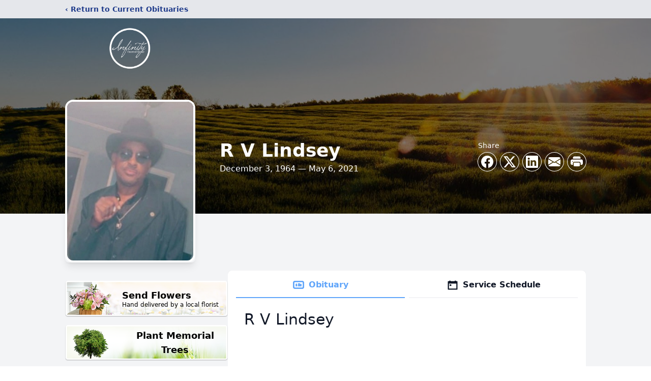

--- FILE ---
content_type: text/html; charset=utf-8
request_url: https://www.google.com/recaptcha/enterprise/anchor?ar=1&k=6LeUflogAAAAAJWnT7_bkHXYT6ZCkWe8CR00wfXd&co=aHR0cHM6Ly93d3cuaW5maW5pdHlmdW5lcmFsaG9tZXMuY29tOjQ0Mw..&hl=en&type=image&v=PoyoqOPhxBO7pBk68S4YbpHZ&theme=light&size=invisible&badge=bottomright&anchor-ms=20000&execute-ms=30000&cb=7cjiyl1pbwqq
body_size: 48673
content:
<!DOCTYPE HTML><html dir="ltr" lang="en"><head><meta http-equiv="Content-Type" content="text/html; charset=UTF-8">
<meta http-equiv="X-UA-Compatible" content="IE=edge">
<title>reCAPTCHA</title>
<style type="text/css">
/* cyrillic-ext */
@font-face {
  font-family: 'Roboto';
  font-style: normal;
  font-weight: 400;
  font-stretch: 100%;
  src: url(//fonts.gstatic.com/s/roboto/v48/KFO7CnqEu92Fr1ME7kSn66aGLdTylUAMa3GUBHMdazTgWw.woff2) format('woff2');
  unicode-range: U+0460-052F, U+1C80-1C8A, U+20B4, U+2DE0-2DFF, U+A640-A69F, U+FE2E-FE2F;
}
/* cyrillic */
@font-face {
  font-family: 'Roboto';
  font-style: normal;
  font-weight: 400;
  font-stretch: 100%;
  src: url(//fonts.gstatic.com/s/roboto/v48/KFO7CnqEu92Fr1ME7kSn66aGLdTylUAMa3iUBHMdazTgWw.woff2) format('woff2');
  unicode-range: U+0301, U+0400-045F, U+0490-0491, U+04B0-04B1, U+2116;
}
/* greek-ext */
@font-face {
  font-family: 'Roboto';
  font-style: normal;
  font-weight: 400;
  font-stretch: 100%;
  src: url(//fonts.gstatic.com/s/roboto/v48/KFO7CnqEu92Fr1ME7kSn66aGLdTylUAMa3CUBHMdazTgWw.woff2) format('woff2');
  unicode-range: U+1F00-1FFF;
}
/* greek */
@font-face {
  font-family: 'Roboto';
  font-style: normal;
  font-weight: 400;
  font-stretch: 100%;
  src: url(//fonts.gstatic.com/s/roboto/v48/KFO7CnqEu92Fr1ME7kSn66aGLdTylUAMa3-UBHMdazTgWw.woff2) format('woff2');
  unicode-range: U+0370-0377, U+037A-037F, U+0384-038A, U+038C, U+038E-03A1, U+03A3-03FF;
}
/* math */
@font-face {
  font-family: 'Roboto';
  font-style: normal;
  font-weight: 400;
  font-stretch: 100%;
  src: url(//fonts.gstatic.com/s/roboto/v48/KFO7CnqEu92Fr1ME7kSn66aGLdTylUAMawCUBHMdazTgWw.woff2) format('woff2');
  unicode-range: U+0302-0303, U+0305, U+0307-0308, U+0310, U+0312, U+0315, U+031A, U+0326-0327, U+032C, U+032F-0330, U+0332-0333, U+0338, U+033A, U+0346, U+034D, U+0391-03A1, U+03A3-03A9, U+03B1-03C9, U+03D1, U+03D5-03D6, U+03F0-03F1, U+03F4-03F5, U+2016-2017, U+2034-2038, U+203C, U+2040, U+2043, U+2047, U+2050, U+2057, U+205F, U+2070-2071, U+2074-208E, U+2090-209C, U+20D0-20DC, U+20E1, U+20E5-20EF, U+2100-2112, U+2114-2115, U+2117-2121, U+2123-214F, U+2190, U+2192, U+2194-21AE, U+21B0-21E5, U+21F1-21F2, U+21F4-2211, U+2213-2214, U+2216-22FF, U+2308-230B, U+2310, U+2319, U+231C-2321, U+2336-237A, U+237C, U+2395, U+239B-23B7, U+23D0, U+23DC-23E1, U+2474-2475, U+25AF, U+25B3, U+25B7, U+25BD, U+25C1, U+25CA, U+25CC, U+25FB, U+266D-266F, U+27C0-27FF, U+2900-2AFF, U+2B0E-2B11, U+2B30-2B4C, U+2BFE, U+3030, U+FF5B, U+FF5D, U+1D400-1D7FF, U+1EE00-1EEFF;
}
/* symbols */
@font-face {
  font-family: 'Roboto';
  font-style: normal;
  font-weight: 400;
  font-stretch: 100%;
  src: url(//fonts.gstatic.com/s/roboto/v48/KFO7CnqEu92Fr1ME7kSn66aGLdTylUAMaxKUBHMdazTgWw.woff2) format('woff2');
  unicode-range: U+0001-000C, U+000E-001F, U+007F-009F, U+20DD-20E0, U+20E2-20E4, U+2150-218F, U+2190, U+2192, U+2194-2199, U+21AF, U+21E6-21F0, U+21F3, U+2218-2219, U+2299, U+22C4-22C6, U+2300-243F, U+2440-244A, U+2460-24FF, U+25A0-27BF, U+2800-28FF, U+2921-2922, U+2981, U+29BF, U+29EB, U+2B00-2BFF, U+4DC0-4DFF, U+FFF9-FFFB, U+10140-1018E, U+10190-1019C, U+101A0, U+101D0-101FD, U+102E0-102FB, U+10E60-10E7E, U+1D2C0-1D2D3, U+1D2E0-1D37F, U+1F000-1F0FF, U+1F100-1F1AD, U+1F1E6-1F1FF, U+1F30D-1F30F, U+1F315, U+1F31C, U+1F31E, U+1F320-1F32C, U+1F336, U+1F378, U+1F37D, U+1F382, U+1F393-1F39F, U+1F3A7-1F3A8, U+1F3AC-1F3AF, U+1F3C2, U+1F3C4-1F3C6, U+1F3CA-1F3CE, U+1F3D4-1F3E0, U+1F3ED, U+1F3F1-1F3F3, U+1F3F5-1F3F7, U+1F408, U+1F415, U+1F41F, U+1F426, U+1F43F, U+1F441-1F442, U+1F444, U+1F446-1F449, U+1F44C-1F44E, U+1F453, U+1F46A, U+1F47D, U+1F4A3, U+1F4B0, U+1F4B3, U+1F4B9, U+1F4BB, U+1F4BF, U+1F4C8-1F4CB, U+1F4D6, U+1F4DA, U+1F4DF, U+1F4E3-1F4E6, U+1F4EA-1F4ED, U+1F4F7, U+1F4F9-1F4FB, U+1F4FD-1F4FE, U+1F503, U+1F507-1F50B, U+1F50D, U+1F512-1F513, U+1F53E-1F54A, U+1F54F-1F5FA, U+1F610, U+1F650-1F67F, U+1F687, U+1F68D, U+1F691, U+1F694, U+1F698, U+1F6AD, U+1F6B2, U+1F6B9-1F6BA, U+1F6BC, U+1F6C6-1F6CF, U+1F6D3-1F6D7, U+1F6E0-1F6EA, U+1F6F0-1F6F3, U+1F6F7-1F6FC, U+1F700-1F7FF, U+1F800-1F80B, U+1F810-1F847, U+1F850-1F859, U+1F860-1F887, U+1F890-1F8AD, U+1F8B0-1F8BB, U+1F8C0-1F8C1, U+1F900-1F90B, U+1F93B, U+1F946, U+1F984, U+1F996, U+1F9E9, U+1FA00-1FA6F, U+1FA70-1FA7C, U+1FA80-1FA89, U+1FA8F-1FAC6, U+1FACE-1FADC, U+1FADF-1FAE9, U+1FAF0-1FAF8, U+1FB00-1FBFF;
}
/* vietnamese */
@font-face {
  font-family: 'Roboto';
  font-style: normal;
  font-weight: 400;
  font-stretch: 100%;
  src: url(//fonts.gstatic.com/s/roboto/v48/KFO7CnqEu92Fr1ME7kSn66aGLdTylUAMa3OUBHMdazTgWw.woff2) format('woff2');
  unicode-range: U+0102-0103, U+0110-0111, U+0128-0129, U+0168-0169, U+01A0-01A1, U+01AF-01B0, U+0300-0301, U+0303-0304, U+0308-0309, U+0323, U+0329, U+1EA0-1EF9, U+20AB;
}
/* latin-ext */
@font-face {
  font-family: 'Roboto';
  font-style: normal;
  font-weight: 400;
  font-stretch: 100%;
  src: url(//fonts.gstatic.com/s/roboto/v48/KFO7CnqEu92Fr1ME7kSn66aGLdTylUAMa3KUBHMdazTgWw.woff2) format('woff2');
  unicode-range: U+0100-02BA, U+02BD-02C5, U+02C7-02CC, U+02CE-02D7, U+02DD-02FF, U+0304, U+0308, U+0329, U+1D00-1DBF, U+1E00-1E9F, U+1EF2-1EFF, U+2020, U+20A0-20AB, U+20AD-20C0, U+2113, U+2C60-2C7F, U+A720-A7FF;
}
/* latin */
@font-face {
  font-family: 'Roboto';
  font-style: normal;
  font-weight: 400;
  font-stretch: 100%;
  src: url(//fonts.gstatic.com/s/roboto/v48/KFO7CnqEu92Fr1ME7kSn66aGLdTylUAMa3yUBHMdazQ.woff2) format('woff2');
  unicode-range: U+0000-00FF, U+0131, U+0152-0153, U+02BB-02BC, U+02C6, U+02DA, U+02DC, U+0304, U+0308, U+0329, U+2000-206F, U+20AC, U+2122, U+2191, U+2193, U+2212, U+2215, U+FEFF, U+FFFD;
}
/* cyrillic-ext */
@font-face {
  font-family: 'Roboto';
  font-style: normal;
  font-weight: 500;
  font-stretch: 100%;
  src: url(//fonts.gstatic.com/s/roboto/v48/KFO7CnqEu92Fr1ME7kSn66aGLdTylUAMa3GUBHMdazTgWw.woff2) format('woff2');
  unicode-range: U+0460-052F, U+1C80-1C8A, U+20B4, U+2DE0-2DFF, U+A640-A69F, U+FE2E-FE2F;
}
/* cyrillic */
@font-face {
  font-family: 'Roboto';
  font-style: normal;
  font-weight: 500;
  font-stretch: 100%;
  src: url(//fonts.gstatic.com/s/roboto/v48/KFO7CnqEu92Fr1ME7kSn66aGLdTylUAMa3iUBHMdazTgWw.woff2) format('woff2');
  unicode-range: U+0301, U+0400-045F, U+0490-0491, U+04B0-04B1, U+2116;
}
/* greek-ext */
@font-face {
  font-family: 'Roboto';
  font-style: normal;
  font-weight: 500;
  font-stretch: 100%;
  src: url(//fonts.gstatic.com/s/roboto/v48/KFO7CnqEu92Fr1ME7kSn66aGLdTylUAMa3CUBHMdazTgWw.woff2) format('woff2');
  unicode-range: U+1F00-1FFF;
}
/* greek */
@font-face {
  font-family: 'Roboto';
  font-style: normal;
  font-weight: 500;
  font-stretch: 100%;
  src: url(//fonts.gstatic.com/s/roboto/v48/KFO7CnqEu92Fr1ME7kSn66aGLdTylUAMa3-UBHMdazTgWw.woff2) format('woff2');
  unicode-range: U+0370-0377, U+037A-037F, U+0384-038A, U+038C, U+038E-03A1, U+03A3-03FF;
}
/* math */
@font-face {
  font-family: 'Roboto';
  font-style: normal;
  font-weight: 500;
  font-stretch: 100%;
  src: url(//fonts.gstatic.com/s/roboto/v48/KFO7CnqEu92Fr1ME7kSn66aGLdTylUAMawCUBHMdazTgWw.woff2) format('woff2');
  unicode-range: U+0302-0303, U+0305, U+0307-0308, U+0310, U+0312, U+0315, U+031A, U+0326-0327, U+032C, U+032F-0330, U+0332-0333, U+0338, U+033A, U+0346, U+034D, U+0391-03A1, U+03A3-03A9, U+03B1-03C9, U+03D1, U+03D5-03D6, U+03F0-03F1, U+03F4-03F5, U+2016-2017, U+2034-2038, U+203C, U+2040, U+2043, U+2047, U+2050, U+2057, U+205F, U+2070-2071, U+2074-208E, U+2090-209C, U+20D0-20DC, U+20E1, U+20E5-20EF, U+2100-2112, U+2114-2115, U+2117-2121, U+2123-214F, U+2190, U+2192, U+2194-21AE, U+21B0-21E5, U+21F1-21F2, U+21F4-2211, U+2213-2214, U+2216-22FF, U+2308-230B, U+2310, U+2319, U+231C-2321, U+2336-237A, U+237C, U+2395, U+239B-23B7, U+23D0, U+23DC-23E1, U+2474-2475, U+25AF, U+25B3, U+25B7, U+25BD, U+25C1, U+25CA, U+25CC, U+25FB, U+266D-266F, U+27C0-27FF, U+2900-2AFF, U+2B0E-2B11, U+2B30-2B4C, U+2BFE, U+3030, U+FF5B, U+FF5D, U+1D400-1D7FF, U+1EE00-1EEFF;
}
/* symbols */
@font-face {
  font-family: 'Roboto';
  font-style: normal;
  font-weight: 500;
  font-stretch: 100%;
  src: url(//fonts.gstatic.com/s/roboto/v48/KFO7CnqEu92Fr1ME7kSn66aGLdTylUAMaxKUBHMdazTgWw.woff2) format('woff2');
  unicode-range: U+0001-000C, U+000E-001F, U+007F-009F, U+20DD-20E0, U+20E2-20E4, U+2150-218F, U+2190, U+2192, U+2194-2199, U+21AF, U+21E6-21F0, U+21F3, U+2218-2219, U+2299, U+22C4-22C6, U+2300-243F, U+2440-244A, U+2460-24FF, U+25A0-27BF, U+2800-28FF, U+2921-2922, U+2981, U+29BF, U+29EB, U+2B00-2BFF, U+4DC0-4DFF, U+FFF9-FFFB, U+10140-1018E, U+10190-1019C, U+101A0, U+101D0-101FD, U+102E0-102FB, U+10E60-10E7E, U+1D2C0-1D2D3, U+1D2E0-1D37F, U+1F000-1F0FF, U+1F100-1F1AD, U+1F1E6-1F1FF, U+1F30D-1F30F, U+1F315, U+1F31C, U+1F31E, U+1F320-1F32C, U+1F336, U+1F378, U+1F37D, U+1F382, U+1F393-1F39F, U+1F3A7-1F3A8, U+1F3AC-1F3AF, U+1F3C2, U+1F3C4-1F3C6, U+1F3CA-1F3CE, U+1F3D4-1F3E0, U+1F3ED, U+1F3F1-1F3F3, U+1F3F5-1F3F7, U+1F408, U+1F415, U+1F41F, U+1F426, U+1F43F, U+1F441-1F442, U+1F444, U+1F446-1F449, U+1F44C-1F44E, U+1F453, U+1F46A, U+1F47D, U+1F4A3, U+1F4B0, U+1F4B3, U+1F4B9, U+1F4BB, U+1F4BF, U+1F4C8-1F4CB, U+1F4D6, U+1F4DA, U+1F4DF, U+1F4E3-1F4E6, U+1F4EA-1F4ED, U+1F4F7, U+1F4F9-1F4FB, U+1F4FD-1F4FE, U+1F503, U+1F507-1F50B, U+1F50D, U+1F512-1F513, U+1F53E-1F54A, U+1F54F-1F5FA, U+1F610, U+1F650-1F67F, U+1F687, U+1F68D, U+1F691, U+1F694, U+1F698, U+1F6AD, U+1F6B2, U+1F6B9-1F6BA, U+1F6BC, U+1F6C6-1F6CF, U+1F6D3-1F6D7, U+1F6E0-1F6EA, U+1F6F0-1F6F3, U+1F6F7-1F6FC, U+1F700-1F7FF, U+1F800-1F80B, U+1F810-1F847, U+1F850-1F859, U+1F860-1F887, U+1F890-1F8AD, U+1F8B0-1F8BB, U+1F8C0-1F8C1, U+1F900-1F90B, U+1F93B, U+1F946, U+1F984, U+1F996, U+1F9E9, U+1FA00-1FA6F, U+1FA70-1FA7C, U+1FA80-1FA89, U+1FA8F-1FAC6, U+1FACE-1FADC, U+1FADF-1FAE9, U+1FAF0-1FAF8, U+1FB00-1FBFF;
}
/* vietnamese */
@font-face {
  font-family: 'Roboto';
  font-style: normal;
  font-weight: 500;
  font-stretch: 100%;
  src: url(//fonts.gstatic.com/s/roboto/v48/KFO7CnqEu92Fr1ME7kSn66aGLdTylUAMa3OUBHMdazTgWw.woff2) format('woff2');
  unicode-range: U+0102-0103, U+0110-0111, U+0128-0129, U+0168-0169, U+01A0-01A1, U+01AF-01B0, U+0300-0301, U+0303-0304, U+0308-0309, U+0323, U+0329, U+1EA0-1EF9, U+20AB;
}
/* latin-ext */
@font-face {
  font-family: 'Roboto';
  font-style: normal;
  font-weight: 500;
  font-stretch: 100%;
  src: url(//fonts.gstatic.com/s/roboto/v48/KFO7CnqEu92Fr1ME7kSn66aGLdTylUAMa3KUBHMdazTgWw.woff2) format('woff2');
  unicode-range: U+0100-02BA, U+02BD-02C5, U+02C7-02CC, U+02CE-02D7, U+02DD-02FF, U+0304, U+0308, U+0329, U+1D00-1DBF, U+1E00-1E9F, U+1EF2-1EFF, U+2020, U+20A0-20AB, U+20AD-20C0, U+2113, U+2C60-2C7F, U+A720-A7FF;
}
/* latin */
@font-face {
  font-family: 'Roboto';
  font-style: normal;
  font-weight: 500;
  font-stretch: 100%;
  src: url(//fonts.gstatic.com/s/roboto/v48/KFO7CnqEu92Fr1ME7kSn66aGLdTylUAMa3yUBHMdazQ.woff2) format('woff2');
  unicode-range: U+0000-00FF, U+0131, U+0152-0153, U+02BB-02BC, U+02C6, U+02DA, U+02DC, U+0304, U+0308, U+0329, U+2000-206F, U+20AC, U+2122, U+2191, U+2193, U+2212, U+2215, U+FEFF, U+FFFD;
}
/* cyrillic-ext */
@font-face {
  font-family: 'Roboto';
  font-style: normal;
  font-weight: 900;
  font-stretch: 100%;
  src: url(//fonts.gstatic.com/s/roboto/v48/KFO7CnqEu92Fr1ME7kSn66aGLdTylUAMa3GUBHMdazTgWw.woff2) format('woff2');
  unicode-range: U+0460-052F, U+1C80-1C8A, U+20B4, U+2DE0-2DFF, U+A640-A69F, U+FE2E-FE2F;
}
/* cyrillic */
@font-face {
  font-family: 'Roboto';
  font-style: normal;
  font-weight: 900;
  font-stretch: 100%;
  src: url(//fonts.gstatic.com/s/roboto/v48/KFO7CnqEu92Fr1ME7kSn66aGLdTylUAMa3iUBHMdazTgWw.woff2) format('woff2');
  unicode-range: U+0301, U+0400-045F, U+0490-0491, U+04B0-04B1, U+2116;
}
/* greek-ext */
@font-face {
  font-family: 'Roboto';
  font-style: normal;
  font-weight: 900;
  font-stretch: 100%;
  src: url(//fonts.gstatic.com/s/roboto/v48/KFO7CnqEu92Fr1ME7kSn66aGLdTylUAMa3CUBHMdazTgWw.woff2) format('woff2');
  unicode-range: U+1F00-1FFF;
}
/* greek */
@font-face {
  font-family: 'Roboto';
  font-style: normal;
  font-weight: 900;
  font-stretch: 100%;
  src: url(//fonts.gstatic.com/s/roboto/v48/KFO7CnqEu92Fr1ME7kSn66aGLdTylUAMa3-UBHMdazTgWw.woff2) format('woff2');
  unicode-range: U+0370-0377, U+037A-037F, U+0384-038A, U+038C, U+038E-03A1, U+03A3-03FF;
}
/* math */
@font-face {
  font-family: 'Roboto';
  font-style: normal;
  font-weight: 900;
  font-stretch: 100%;
  src: url(//fonts.gstatic.com/s/roboto/v48/KFO7CnqEu92Fr1ME7kSn66aGLdTylUAMawCUBHMdazTgWw.woff2) format('woff2');
  unicode-range: U+0302-0303, U+0305, U+0307-0308, U+0310, U+0312, U+0315, U+031A, U+0326-0327, U+032C, U+032F-0330, U+0332-0333, U+0338, U+033A, U+0346, U+034D, U+0391-03A1, U+03A3-03A9, U+03B1-03C9, U+03D1, U+03D5-03D6, U+03F0-03F1, U+03F4-03F5, U+2016-2017, U+2034-2038, U+203C, U+2040, U+2043, U+2047, U+2050, U+2057, U+205F, U+2070-2071, U+2074-208E, U+2090-209C, U+20D0-20DC, U+20E1, U+20E5-20EF, U+2100-2112, U+2114-2115, U+2117-2121, U+2123-214F, U+2190, U+2192, U+2194-21AE, U+21B0-21E5, U+21F1-21F2, U+21F4-2211, U+2213-2214, U+2216-22FF, U+2308-230B, U+2310, U+2319, U+231C-2321, U+2336-237A, U+237C, U+2395, U+239B-23B7, U+23D0, U+23DC-23E1, U+2474-2475, U+25AF, U+25B3, U+25B7, U+25BD, U+25C1, U+25CA, U+25CC, U+25FB, U+266D-266F, U+27C0-27FF, U+2900-2AFF, U+2B0E-2B11, U+2B30-2B4C, U+2BFE, U+3030, U+FF5B, U+FF5D, U+1D400-1D7FF, U+1EE00-1EEFF;
}
/* symbols */
@font-face {
  font-family: 'Roboto';
  font-style: normal;
  font-weight: 900;
  font-stretch: 100%;
  src: url(//fonts.gstatic.com/s/roboto/v48/KFO7CnqEu92Fr1ME7kSn66aGLdTylUAMaxKUBHMdazTgWw.woff2) format('woff2');
  unicode-range: U+0001-000C, U+000E-001F, U+007F-009F, U+20DD-20E0, U+20E2-20E4, U+2150-218F, U+2190, U+2192, U+2194-2199, U+21AF, U+21E6-21F0, U+21F3, U+2218-2219, U+2299, U+22C4-22C6, U+2300-243F, U+2440-244A, U+2460-24FF, U+25A0-27BF, U+2800-28FF, U+2921-2922, U+2981, U+29BF, U+29EB, U+2B00-2BFF, U+4DC0-4DFF, U+FFF9-FFFB, U+10140-1018E, U+10190-1019C, U+101A0, U+101D0-101FD, U+102E0-102FB, U+10E60-10E7E, U+1D2C0-1D2D3, U+1D2E0-1D37F, U+1F000-1F0FF, U+1F100-1F1AD, U+1F1E6-1F1FF, U+1F30D-1F30F, U+1F315, U+1F31C, U+1F31E, U+1F320-1F32C, U+1F336, U+1F378, U+1F37D, U+1F382, U+1F393-1F39F, U+1F3A7-1F3A8, U+1F3AC-1F3AF, U+1F3C2, U+1F3C4-1F3C6, U+1F3CA-1F3CE, U+1F3D4-1F3E0, U+1F3ED, U+1F3F1-1F3F3, U+1F3F5-1F3F7, U+1F408, U+1F415, U+1F41F, U+1F426, U+1F43F, U+1F441-1F442, U+1F444, U+1F446-1F449, U+1F44C-1F44E, U+1F453, U+1F46A, U+1F47D, U+1F4A3, U+1F4B0, U+1F4B3, U+1F4B9, U+1F4BB, U+1F4BF, U+1F4C8-1F4CB, U+1F4D6, U+1F4DA, U+1F4DF, U+1F4E3-1F4E6, U+1F4EA-1F4ED, U+1F4F7, U+1F4F9-1F4FB, U+1F4FD-1F4FE, U+1F503, U+1F507-1F50B, U+1F50D, U+1F512-1F513, U+1F53E-1F54A, U+1F54F-1F5FA, U+1F610, U+1F650-1F67F, U+1F687, U+1F68D, U+1F691, U+1F694, U+1F698, U+1F6AD, U+1F6B2, U+1F6B9-1F6BA, U+1F6BC, U+1F6C6-1F6CF, U+1F6D3-1F6D7, U+1F6E0-1F6EA, U+1F6F0-1F6F3, U+1F6F7-1F6FC, U+1F700-1F7FF, U+1F800-1F80B, U+1F810-1F847, U+1F850-1F859, U+1F860-1F887, U+1F890-1F8AD, U+1F8B0-1F8BB, U+1F8C0-1F8C1, U+1F900-1F90B, U+1F93B, U+1F946, U+1F984, U+1F996, U+1F9E9, U+1FA00-1FA6F, U+1FA70-1FA7C, U+1FA80-1FA89, U+1FA8F-1FAC6, U+1FACE-1FADC, U+1FADF-1FAE9, U+1FAF0-1FAF8, U+1FB00-1FBFF;
}
/* vietnamese */
@font-face {
  font-family: 'Roboto';
  font-style: normal;
  font-weight: 900;
  font-stretch: 100%;
  src: url(//fonts.gstatic.com/s/roboto/v48/KFO7CnqEu92Fr1ME7kSn66aGLdTylUAMa3OUBHMdazTgWw.woff2) format('woff2');
  unicode-range: U+0102-0103, U+0110-0111, U+0128-0129, U+0168-0169, U+01A0-01A1, U+01AF-01B0, U+0300-0301, U+0303-0304, U+0308-0309, U+0323, U+0329, U+1EA0-1EF9, U+20AB;
}
/* latin-ext */
@font-face {
  font-family: 'Roboto';
  font-style: normal;
  font-weight: 900;
  font-stretch: 100%;
  src: url(//fonts.gstatic.com/s/roboto/v48/KFO7CnqEu92Fr1ME7kSn66aGLdTylUAMa3KUBHMdazTgWw.woff2) format('woff2');
  unicode-range: U+0100-02BA, U+02BD-02C5, U+02C7-02CC, U+02CE-02D7, U+02DD-02FF, U+0304, U+0308, U+0329, U+1D00-1DBF, U+1E00-1E9F, U+1EF2-1EFF, U+2020, U+20A0-20AB, U+20AD-20C0, U+2113, U+2C60-2C7F, U+A720-A7FF;
}
/* latin */
@font-face {
  font-family: 'Roboto';
  font-style: normal;
  font-weight: 900;
  font-stretch: 100%;
  src: url(//fonts.gstatic.com/s/roboto/v48/KFO7CnqEu92Fr1ME7kSn66aGLdTylUAMa3yUBHMdazQ.woff2) format('woff2');
  unicode-range: U+0000-00FF, U+0131, U+0152-0153, U+02BB-02BC, U+02C6, U+02DA, U+02DC, U+0304, U+0308, U+0329, U+2000-206F, U+20AC, U+2122, U+2191, U+2193, U+2212, U+2215, U+FEFF, U+FFFD;
}

</style>
<link rel="stylesheet" type="text/css" href="https://www.gstatic.com/recaptcha/releases/PoyoqOPhxBO7pBk68S4YbpHZ/styles__ltr.css">
<script nonce="pOClK68cjPHp7Rc4KvaZYg" type="text/javascript">window['__recaptcha_api'] = 'https://www.google.com/recaptcha/enterprise/';</script>
<script type="text/javascript" src="https://www.gstatic.com/recaptcha/releases/PoyoqOPhxBO7pBk68S4YbpHZ/recaptcha__en.js" nonce="pOClK68cjPHp7Rc4KvaZYg">
      
    </script></head>
<body><div id="rc-anchor-alert" class="rc-anchor-alert"></div>
<input type="hidden" id="recaptcha-token" value="[base64]">
<script type="text/javascript" nonce="pOClK68cjPHp7Rc4KvaZYg">
      recaptcha.anchor.Main.init("[\x22ainput\x22,[\x22bgdata\x22,\x22\x22,\[base64]/[base64]/MjU1Ong/[base64]/[base64]/[base64]/[base64]/[base64]/[base64]/[base64]/[base64]/[base64]/[base64]/[base64]/[base64]/[base64]/[base64]/[base64]\\u003d\x22,\[base64]\x22,\[base64]/[base64]/[base64]/[base64]/ChBYWUCXCqz4tdsKpw5TDv0F7BsOoS1AqN8O3Lgsxw5zCk8KxKRHDm8OWwqvDihAGwoTDssOzw6Imw7LDp8OTMcOBDi1UwrjCqy/DtU0qwqHCqgF8wprDhsKwaVo8HMO0KB1JaXjDncKLYcKKwoLDusOlemA9wp9tCsKkSMOaLMOfGcOuH8OjwrzDuMOmHGfCgiggw5zCucKEVMKZw45Iw5LDvMO3LD12QsO8w5vCq8OTRgouXsO/wp9nwrDDjGTCmsOqwpF3S8KHXsO+A8KrwoPClsOlUlF6w5Q8w587woXCgGXCjMKbHsOfw6XDiyoPwq99wo1OwrlCwrLDqWbDv3rCmXVPw6zChsOxwpnDmW3CkMOlw7XDgWvCjRLCnR3DksOLZ2LDnhLDn8Ouwo/ClcKaGsK1S8KpJMODEcOWw6DCmcOYwofClF4tFQVaZ0Z3WcK6LsOiw7LDh8Obwqp5wobDm1cdYMK4WipkC8OmTmRgw4I9wpcxPMKqcsOfG8KZZcOVE8KBw6w/d0fDhcOYw4dwSsKDwrVHw6vCiHHCoMOdw6fCqMKowpTDlsO3w5ALwrxuV8OIwoRDKxvDjMO6JsK1wr0TwqLChHPCtsKHw7DDpxrCrcKARgY/w5rDrykhdBNwXTZkfihqw47DjlMxAcOsd8KFPQgvU8Kyw4TDq2JmU0TCrClKc0t3OCPDjX3DmDDCoyzCgMKWBsOnZMKzNsKLGcOUVmErOERPTsKOIkoCw5rCusODWcKowrZbw6Q/w7DDqMOMwolvwoHDj2DCt8OYEsKTw4dQPwouERnCtGUCDh/DrDDCjVE0wrMNw63ChBIrZ8KVPsO9RcKIw4DDqhBJSUrCn8Odwq0Cw44Rwr/CtcKwwrBmcXILAsKxSsK4wqcEw5NPwrcEesKHwo1xw59Owq8yw6PDjcOjHMOpXVduw6bChMKkIcOEGUvCkcOsw6/Dh8KNwrkzbMOEwprCngjDpMKbw6nCi8OeccOYwobCisOKHMK3wrvDmMOzasOCwo5iCsKawrXCgcOzS8OXC8O7I3fDqWYjw6lxw6nCmcK/GcKRw7HDuFdZwp/[base64]/DpcK9w53CjsKQMQZ9w4PDocKXFlnCj8OHwojDj8O2w4XCkMOcw7sUw73Cr8KET8O6QcO3PjXDu3jCpMKHbAPCt8OGwqnDrcOBKGE2HUEqw7RhwrtNw6Fpwp55G2XCskLDqDvCgEMlfcOFMg0ZwrcHwrbDvxbCkcOWwoBoaMK5Zx/DsTLCsMKjf1fCqErCszYSScO+SVceamrCisOVw7kcwoUhd8Ofw7nCoEvDr8O2w6wtwq/CmmjDmDwZVD7Co30wVMKaG8K2AcOIWsOXF8O2Yl/DkMKDFMO3w5nDv8KcKMKBw6hEPl/[base64]/w7vDj8KxUMOjC3s6w7IjwrlKwq0Mw7DDhsKEKRLCssOTQWjCiCrDgx3Dn8O5wpLCosOaTcKCY8Odw6Mda8OXZcKww6kwclrDkmTDk8OTwozDhFYwEsKFw608RVgpYTZyw4LCrVDDvkdwPlzDsWrCgsKtw7jDnMOJw4bDrl9mwp/[base64]/Cmz/[base64]/w5xOw4PChMOdw4I0XcOFwoLDmSLDtC9LOsOIwotkUMO7URPDs8KMwpYowoLCm8KcR0DCgsOPwpZbw50Hw67CpQMlTMK2FWtJRUHCn8KpGhohwoTCksKLOMORw7vCgTcSMMKHS8KFw6XCtFYRfFTCpDoLSsKAH8Ogw4FCNTvCicOjFitkXgJXTT1dN8OWEn/DoirDtF9ywovDmGstw6hcwqDDl2LDkyggPWbDpMOQWWHDl1crw6jDswfCrcOde8KWNQxZw7HDn0zCv2pRwoTCvMKEIMOxV8OvwpjDrcKuY09kJknCrsOpGwbCq8KeDsOaaMKVSSvCrHVTwrfDtCPCtnHDujQ8wqbCk8Kawo/DjltpR8O4w4whcAlewo5Hw5JwAMO1w41zwowLC0BxwolkWcKew5zDmsOSw6g2dcKKw7bDjMO9wpwIOQDChcKgZcKbMTHDpAckwq7DqCPCkwJFwpjCqcOFVcKtGD/DmsKIwo8EdMOAw4LDiy0iwqogJ8OFZsOlw7rDkcOUZsOZwpgBOcKYCcOpNjFrwqbDjVbDnD7CqmjCtVfCuX14flEoZGFNwobDicOWwotdWsOgUMKRw7TDvV/[base64]/DvGPChMKgLcKnwpoCQ8KZZl8Iw6RlDcKYLwFdw67DpjFuJTtHw7DDoFUnwoI9wr8velwEbcKvw6Z7w5xsTMKIw5I0HsKoKMKgHS/DqMO6RwNfw6fCjcK8YQEaEAPDt8O3wqtmCzwzw6Q7woDDu8KLZMOTw44zw63DqVfDmsKowprCucOGW8ObVsOEw4HDh8K6ZcK6asO1wqDDqRbDnU/CvmJVNynDh8OVw6zDvifCksOUwoxBw5vChE0aw7/[base64]/DoEQlBz7DkQbDiMKXGCfDssOPw6Uiw5Ivw5U2w5hiA8KCQGEAa8OMwqbDrmFHw47DhsOQwpNWSsKGIMOLw6QPwobCjQvChsKaw53CmsOYwpZ7w4DDicKkYQMMw4LCj8KEw6UDUcOUFRYXw4R2KC7Ck8OXw6gGAcOUMHcMw6LCs10/I2FDLsOrwpbDl0VOw5snUMKzAMOfw47DoUvClXPCnMOLUcK2RnPCmcOpwqvChkIkwrR/w5MONsKQwpMUVDfCmRUkC2EVEcKCwrjCqxdgeXIqwoHCiMKgU8OowoDDgzvDsWXCsMKOwqIjW3F7wr0gGMKOOcOEwpTDggEwY8KYwqtJK8OEwqHDpQ3DiVXCmVYudsOow4Eawo5YwqBVcEHCqcOETFEXOcKnaGEuwp0tFVXCgcKxwoEmaMODwoUiwoTDhMKvw5k0w7/DtWDCqMO0wpsHwpzDj8Kcwr5pwpMFB8K0EcKXDj5/wrHDlcOyw6fDi37Dhx4jwrzDtmACGMOxLGxow5ktwqV3Kk/CuUtxwrEAwpvDk8OOwpDCiUc1DsKUw7PDv8KENcOzG8OPw4YuwqvCrMOyb8KXW8ODasOFfh/CuwxBw7/DvcKuw53DuzvCmsOdwrBJUXTDtm0sw7lnPwTCjwTDmsKlf0J1CMKPHcOdw4zDvEBFwq/Cly7DtF/DjsKFwrBxLEnCs8KUcDJgwrclwoAGw7fCvcKrDAQkwpbCjcK1w5Y+f37CmMOVw7HCn1pHw5TDl8O0EQF0Z8OHDMOowoPDuiPDiMOIwpvDtsKAAMOyf8OmLMOWw5vDsFLDq2xAw4vCp0VPAGlwwqIVM20/wprCl0jDrMO8DsOQbMOLSsODwrPCsMKWZcO3w7nCt8OSfsOnw4HDnsKdKDXDjCXDhmbDiA9gcSsbw4zDg3LCuMOvw4LCvcOlwqJDKsKWwqlIKTV5wplNw4FcwpjDnkM2wqrCvQopPcOCwpbDqMK/[base64]/[base64]/FMOrKcOKV8KLBSPCiTbCu8O5w4lFGjzCjcOewojDnBJ8D8KdwphQw7BNw4Iewr3CiCELQCLDl0vDrsOfG8O/woYqwqfDqMOrworCj8OqF2dyTm/[base64]/CkiRBw6RQwrQHdcK6wrLClATDhMKFHsOzIMKEwrHDpArDthRaw4/CqcOUw6hcwpdWw6vChMOrQjjDskpVR2rCtwzCgQ7ChjRJJwfCh8KeLgtrwonChhzDicOSBMKBI2h3XcOKRMKJw53CiHDCiMOBO8Oxw73Ch8Kqw6pHAnLDtcK2wrtzw7fDgsOUN8OfKMKkwoDDlMOzwqAtZcOyQsKUXcOZwoA9w55/X1hQcyzCpMKhI2rDpsO4w7Jiw7TDhcO1UjzDpVQuwpzCqBg0H28eEsKie8KVW3JDw7/Ct2l1w6jCjAB4KMK1Sy/DisOMwqQNwqtzwq8Pw4PCmcOewqPDiwrCtEp/w5dUasOFa0jCoMOkF8OCCgbDjiVGw6/CnUTCrMOlw6jCik1ZFCrCgMKqw4xDTsKWwqFtwqzDnhrDoDgjw4pKw7sPwqPDogAhw5gGLcOTewl5CQfDvMOZPDPCrsOUwpZWwqB0w53CpcOCw7gdN8O7w60GdxvDtMKew445wqcNcMOmwpFyMcKDwofCmm/DpjDCs8Ocwq8BJCoqw6olb8K2WVc7wrMoGMKWwo7Ch0JrNMKAXMOod8KlCMOsFS/DllHDs8KGUsKYIVhDw7V7PwPDo8OwwokxdMK2LMK7wpbDkBrColXDmiZFFMK0H8KLwp/Dhm3CmylBf3vDqxA1wrxGw51EwrXDs1DDtcKZKQfDl8OUwrZrHsK2wq7CoGvCocKWw6ULw4xuaMKhOsO5McKWTcKMM8OkWmPCsm7Co8O1w7LDpyTCsio+w4AsA1LDscKcw6vDvsO9d1XDqzfDucKDw7jDrXB3W8Kcwo91w7bDhijDqMOWw7oxwpMVKGzCpyx/WgfCmcKiQsOyAsORwrXDrG91W8OOwp10wrvCh1wRRMOXwogxwozDm8Otw5VfwpwZJgp5w4QobQfCsMKiwoVJw6jDozwXwrQbbTpKQQvCmUFiwp/DpMKQbcKOOcOmUh/CksK7w7bDjMKJw7VdwqRkPz7Coh/[base64]/F8Oewo3CjcO2wo3CuGAmQGMpBQbCh8OibgjDrxNKT8O4OcOmw5c8wprDusONBGNAQsKZYcOke8Oow5U4wrfDuMK2OsKTcsOnw7FmTRh1w5gkwok0dSJVFVLCq8O+N07DiMKbwrLCkgnDgMKJwqDDmDYRXT0Dw6vDu8KyFVkEwqJeOnt/[base64]/Ch8Oywo7DrsK2wqROwrJ9Yi5qwqcNdcOYHsOVw7gDw7bCh8KJw6o3I2jCmMOuw4/DtwbDpcO6QMOmw5DDjcOww5LDp8Kow7bDpQIbJ087AsO/MRnDpSnCs3YgQHYTecOww7jDqMKWU8Kxw5YxIcK/R8O9w6M2wogLP8KJw48xw53DvwUfAmYww6/ComvDgcKBE03CjsKRwpcMwo7DuCHDhAUdw4svIsK3wrwtwr1lIEnCssKLw7UPwprDrD/CiF4rHEPDisO7MSIOwqMiwotwYGfDmDXCucOKw4Uuw4/CnERmwrdywoQdOH3CicKlwpAZwoEgwotPw6J+w5NkwpY7bBsgwqzCpgHDv8KQwpbDuVEnHMKmw7HDvMKpMk8JPi7ChcKFaHTDp8KqQcKtwonCnR4lIMK/[base64]/[base64]/[base64]/Cg8OyOFQaUgtaw5QTccKewq3CqcOTwp9EbsO/JXZIwpbCmHpoVcKzwovCmGh7VApkwqjDncOeLsK2w4fCoREmAsKATAjDq2/[base64]/[base64]/CrCVkw5TDoWPDonrCg0tqw5w6wpPDvGUKN27DlnXCqcK3w7Znw65oE8OpwpDDl2TDnMOuwo9DworCl8Olw6rClQjDm8KDw4QwWsOBVyvCrsOpw4dYbWJ1w6MEUsOSwpPCp2bDo8KIw5zClkrCqcO6bFrDgm/[base64]/[base64]/[base64]/CiMK4wrwKw550wrxqw6TDocKTUsKmGsKyw50GwqRvGsKPLjU3w5LCr2Auw6LClW8/wrnDsg3Ch3VPw5jClsOTwrsPNwHDssOkwrEhDMKEfsOiw6tSZsOYERUTKSLCusOOWcOEKsKrbwxEDsK4G8KyeWdXGhbDrMOkw7phHsOHWlEzKmp5w4DDvMOrck/CjC3DkRXDtXjCj8KnwrFpHcKMwoLChC3CoMOsQznCo1EaSitNTMK9dMKXcgHDiCFww44ELQrDq8Kiw5nClMK9FwEKwoTCr01IfXPCp8KjwpXCq8Ovw6jDvcKmw7LDtMOAwp1LTW/CsMKXL3AlCsO9wpIxw6DDmsKJwqLDpVTClsKlwrPCuMKYwr4BYsKmH3HDlcO2d8KtQ8OBw7XDmBVXwqFHwoFueMKBCR3DocKUw6XCol/[base64]/LR8Fw77DjjrDjcKqe8KlS8OAGyvCq3ZBeMOJdMOGID7Cm8OEw6lGOH7DrGIFRsOdw4HDhcKEN8OKEsOOCsOpw4zCj03DjhLDhsKIVMKIwo1iwo3DmE07SWLCvB3CmEoMZFFcw5/DtFTCrcK5HDnDmsO4PcKxA8O5Mj/Ci8Kgw6TDrMKmFGLCs2LDqEoXw4LCv8Ktw7HCmsKgw7xEQgHCpcKvwrhpa8Otw6DDlRTDv8OowoLDiXF+UcKIwow9DcKFw5TCj2VrOAzDs2wcw5vCg8Kcw6hccgrCuDdOw7fCgXspJmDDiHc1F8OSwrwhIcOSajZdwo/Cq8KOw5PDhMOgwqnDgSnCisOHwrLCshHCjMOzw5TDncKjw41TPgHDqsK2w4nDhcKeKj06J1bCjMOaw64kKsOzTsO/w6kWWMKiw5h7wrXCisO3wpXDp8Kxwo3Cq1HDpg/CkA/DqcOWU8K3bsOMUsOZw43DncOUNnfDtWFTw6Z5wpoXw5bDgMKAwokqw6PDsjEqLVgJwqNsw6nDmBjDpXFHwojDox0pFwHDm3VpwoLCjxzDo8OdX11qJcORw4/Dq8Ogw5k/[base64]/CtcKEG8Klw7XDshTCtTHDisO6MygZwqPDu8OxZzwWw4Bgwo4mCsOdwpFGNMKXwqvDrDfCpzgzA8Kmw5DCriJrw4TCoyA6wpNKw6ltw7ciJlrDkzDCt3/[base64]/CpcKsw4jCrcOwHMO6wq/DmcKrNiTCoMKkJ8OmwqUjWDkpGcOtw5JUY8OSwrPCoiLDo8OARRfCi1TCvcOPS8KQwqXDu8Kow4pDw4Naw65ww683wrDDrWxiw4DDqcOad2N5w5YTwoZOwp0Zw5xeDsK4wqDDpi9VFsKSf8O4w4/[base64]/DqmnDo13Cl8Oew53CpsKFw4Ylw73ClHHDpsKpKD1yw75dwrLDvcOpwqvDncOcwol+wqDDscKhd33CvWPCjFR5DcODfcObHEFVMgvCiFQ4w6RvwrPDuk0qwqkUw5RCJg7Dr8OrwqvDqsOSUcOENcOQVn3CqlDCvm/[base64]/Cn8OZYWHDnknCmcKWZHvCs8OiW8OlwqTCsFzDvMOxwqrCn11jwoArw6vClsOqwp3CgHFZXGrDlXDDicKDCMKpICltNBQ0WMKuwqNMwrXChkIBw5NMwp1DNBdHw5EGIC/ClkrDmhhcwpdUw4fCpsK/c8K2DB0cwr/CjcOXESBiwr4Aw5RTZTbDk8OGw54zXcOHwq/DthZmMMO9wpLDs3BDwoFDVsOjcFXDkULCv8KTwoVEw63CscO5wpXCu8KyL2nDrMOOw68fE8OGw4zDgUonwoUQax49wop/w7fDmsO9NC46wpZYw4XDgsKdJsKjw5Fww6c9DcORwoYFwpjCiD12PVxNwr07w7/DlsKPwqjCv09wwrJRw6bDn0jDvMOlwqQZQcO1SWXCkVU3L2jDjsOpCMKXw6NZWlDDlgg+VsOlw5DDv8KgwrHCosOEw7/CgMObcQnCusKmW8KHwoLCijNACcO9w6TCk8KqwpvCoUnCo8OlFiVueMOuLcKIaDlEeMOqBDvCrcKqUSg3w6tcIWlWw5zCnsOqw5DCscOaQSAcw6Elwrpgw4HDt393wocTwrrCpMKLZcKnw4vCgl/CtsKyGT8lYsKXw73CrFY6WwvDtH/CqiVuw5PDtMK/Yx7Dkic+AMOSwpnDs2nDt8KEwp9fwo9ZLgAAJGN2w77DmMKPwr5jPXjDqyXDusKzw5zDgT7Cq8OGP3zCksKvf8K7WsK8wpTCqRDCt8OJw4LCsR/Dg8O6w6/DjcOzw7Jlw7Qva8OTS3HCgsKbw4LCsmPCpMKZw6rDsjs5IcOhw7zCjiTCqGHCgsKxDUvDlCPCv8OZBFHCu1s8fcK+wpbDiSgvajXCgcKhw5Y0Vn0cwoXDrRnDoF5fI1wsw6XCuR8xbj5CdSTCklkZw6zDukjCuRjDq8K/[base64]/[base64]/DpsO4dgDCiy9ewo7CpnN/[base64]/[base64]/wosIIWXDjUfDhsOvK3TDtMOwwrUQMMOgwqXDgz0Ow7QcwqLDksOuw5AOw4BAIVfCkjkhw5VOwrfDlcOdNz3ChnQTI0bCosO2w4QHw5HCpyvDtcOEw7LCh8K5B10Uwq5MwqAdHsO/U8Kzw43CrsK9wpbCscOMw6BYflnDqHZEM0xKw4xSHcK2w5R+wq9Kwp/DnsKqd8OkHRTCvljDil7CjMOBYQYyw73CpMKbUXvCo2ogwp/CpcKsw4fDqE0Ww6I7GEvCgMOnwpxEwoRzwociwq3CmmjCvcOzQ3vDlkxSQxPDmsO1w6jCpMKwQ31Ew7fDgsOewrxmw4w9w454Oj/CohXDmMKIwpjCksKQw68lw7HCk1nCrBVLw6TDh8K2V11Bw78dw6jDj10KdcOwVMOkV8OUb8Ouwr7CqWXDp8O3wqDDn346DMKMBcOVGmvDtyd/asKpTcOtwoHCkCM1dgrDpcKLwoXDv8K+wqgWLynDlCvCvgIHO2A4wqN0K8Kuw7LCqsOjw5/CvsOcw7/DqcKzJcKgwrFJaMK7fx8YEG/CmcOnw6Iywq4mwqcCS8OOwq7CjBdswoV5QC4Hw6x8wqZyHMKZQsOrw6/Cr8OFw519w5/CvMOywojCtMO3SDPDlgzDuRclUTV/JnrChcOQOsK8Z8KCAMOAAcOyI8OQdsOvw5zDvlwobsK9MmcKw5bCiQTClsO3wrTDoR3DqTl6w7EZwp3Cq2Ipwp7Cu8Kgwo7DrHvDvWfDlz3ChGEXw6rCumhVNcKLcy/Dj8O2IMKkw67ClmswBsKSBkjDuFTCny0pw4lpw5LCrinDvnfDtkjCohJjCMOINcKABcOABlTDt8Obwo9Tw4bDs8OVwr/CvMOQwqXDn8ObwqbDrcKsw6M5cg1zYnbDvcKjKjUrwoUiw5lxwr/CtR/[base64]/w57Dg0rCiETCicO2b8Kww5dyw50awrt+w6LDljvCggkvORMzXSbCqRbDuz/[base64]/[base64]/w4LDqcKkwo1YYcKtFkjCqsO5UFXDijFJw78Kwr0vIgLCunRew6/CvsKvwoJrw7wqw7nCmUtyT8KbwpA/[base64]/CgsOFO8O4w6PCjQMIw7gWw6FmwqbDvi3DocKVZcOqdMKkasOlK8OiDcOfw5/[base64]/CisKpwqXDtHzDsG/DmMOGw43CnMKbOMKGScKewrx0Z8KwwpMTwrPCpMK8fsKSw5rDqmxZwprDgy9Xw5lVwq3CqzwNwo7CsMONw5Jqa8K+KsKhBSvCuz4IXXAtR8O8ccK6wqsnOWzDoTTCvSTDu8O5wpTDlxggwqTDt2rCnD/Cn8K8DcOLacKxwqjDl8OafcKnwpXCtsKLI8OBw61jw6gxKMOGacKXYsK3w4QQAhjCt8Kzw4XDgHp6NRzCpcOVccOxwodbBsOnw7rDtsKVw4fCrMKYwrvDqDTCucO/[base64]/Dj8OXwrvDikLCnsO8w5hcUAA/FhzDjlxXVD/[base64]/XCrDn8KtPsOdw5hTwoBjPsKjwoXDg8OSwpXDhsOQXBpbVHdvwooIfXnCtTp8w6zDjCUSK23Dq8KYQhcJFirDusOuwqgww4TDh3DCg17DrzfCnMOcUGl6BwoDaFYqTcO6w7VVLFUlVcOic8O2KsO8w5N5dxclUgt1wp3Cm8OaQAkwOzLDicOjw6s9w6/DmxBHw40GdQMUUMKkwr8qNsOROWdRw7zDuMKCwqpOwoEew74gPMOrwpzCu8OHOsK0TmdIwoXCj8O3w4nDsmXDqBjDlsKuQsKLFG8YwpHCgcKbwo10N0l2wrTDlgnCq8O5cMO/wqZWZyTDlSbClXxmwqh3L0tJw6VKw7HDncKcMGvCqXjCuMOBfxLCmSLDocOSwrx5wo3Cr8O5K2PDm1g9KgLDicOPwr7DvcO+woBYSsOOdcKLwo1EBzY+XcOkwoUEw7oOCi4QHDUbV8OOw5NcUyAISFTCrcO/BMOAwqfDiwfDjsKwXTbCkUvCgH53LcOhw4cjw5DCpsK/[base64]/[base64]/Cu27CkC0KTmoUJcOhw4PCv8KxwqhLYRhXw40Ze1DDrWdCbW84w6F6w6UYDcK2GsKCAFzCk8KFNsOSGsKtcFTDtlJyECEPwr1xw7Y0Knk/[base64]/[base64]/DgWXCp8KheMKowrfCo2vDtUvCslzDuhFIKsK0wpnCrhMDwrEQw6rCp0l+AisRMC5cwpvDpRLCmMOBTAnDpMOZZCRiwqcgwqNrw51xwr3DqnA6w5/DmwPCr8OkIlnCiAUTwrvCoDx8MXTDuxMWQsOybkbClHcAw67DlMKHw4UGUVPCuWU5BcK5LcO7woLDuDDChlHCiMO/SsKDwpPCg8OPw5wiKCPDlsO5GcO7w7VXJsOtwoQ7wpLCq8KlO8K3w7UIw7AnT8O2dWjCi8OSwolBw7DCncKxw5/DtcOePynDsMKkEQ7CuXvCiVPCusKIwqgJIMOOC31ZelRVG3Qjw4TCiS4dw7fDt1jDqcOgwq86w4vDsVpJOCHDhEw7Cm/Drm8Gw5gSWjXCq8O4w6jDqBBlw7l8w7nDmcKDw5/[base64]/ChxnDgsKyaMO0w7/DoQt4w5Efw6UwwpAdw4VDw5xWwo0Hwq3Cji7CpxDCoTTChndJwpN7Z8KwwqFrNGdYHjUaw7Rgwqk/wpLCkURiXcK0aMKRRsOaw6zDnXFBDsOCwr7CssKmw6zCt8KFw4vCvVF5wp0zMgnClsKvw5FECsKQZ0BDwpMNbcOQwoDCjmA3wqXCmmfDhcKHw6wZECvDncK/wqlleTnDksOqH8OKSsOkw6QJw6oeKh3DmcO9O8OvJMK1PWDDsls9w5jCqsOSMEHCsHzCvQlZw53CtgQzBsOiGsO7wrjCoFgPwr7Dv0PDrGDCtGLDtmfCpDbDmsKgwrIFQsK1b3nDtjDChsOvR8KMDH3DpGHCkXvDqXHCm8OgJDpOwrdGwq/DgsKnw7XCtGzCqsO+w4PCocOVVQvCoQ3Dj8OpfcK6esOqdsKrecKrw4LDrsOYwpdjUEfDtQvCnsOAasKiwpfCucKWOWolecOMw4dCNy0Cwpl5Kg7Cg8O5HcKZwp0yV8K6w7lvw7XDi8Kaw6vDr8OJw6PCs8KaEB/CvR9lw7XDriHCkSbCp8KkX8KTw5hwOMO1wpJLdsKcw5FjfyM9w5ISw7DCicKcw4/CqMODYi5ydcK0w7zDoH/CkcOFH8KhwrfDrcO8w5PCsjrDp8OGwrphIcOLIHgLe8OGC1zDsnEQVcOxG8KswqlDHcO9wpjCrD8DIB0vw5Q0w5PDvcOwwonChcKUYC9qUsKjw5Arwo/CiHJ5UsKfwpzDrcOENS1yOsOJw6t6wp3CtcK9LkLCtW3DhMKcwrBtwrbDr8OfXcKbHUXDsMOgOFbCi8O9wp/[base64]/DoGBcesOzTQ1ywo3CmMKKw6DDhV1mwp8awr3Dj0fCmmXCgcKSwoDDglxxFsOjwpfClg3CrQ81w6Alwp7DkMOgKn9Mw4JDwo7DmMOcw7lkJGDDq8OlKMO7b8KxUX8WZ2YLBMOvw40DFi/CvcK2B8KvZ8K0wrTCpsOwwrZ/E8ONDsK+ZksRfsKFQcOHOsKAw7dKIcKgwoXCucKmOnrClmzDtMKKScKAw5cdwrXDncK4w5zDvsKEAyXCucOuAy3Ch8KNw5rCi8OHc3zChsK+QcKwwrsxwqzCvsK+SEXCl3t9f8KSwoHCuF/CvmBbY3vDr8OOdV7Cv3nCkMO6BDAfFWDDuhrCpsKRYR7DhlfDsMOpd8O/[base64]/DvcOZOcKkCl/DnREeX8KxwqzCmsKvw5IGCWhBwq5BSRrCqzVvwo17wq5Ow7nDo2vDn8OnwoLDlH/Dpl9Ywq7DqsOjf8KqPH/[base64]/Cs8KXCzINWh8cXsKhw619wptxAhTDt2Nvw4/[base64]/DqMOiw7tmdsKXw53DkR1GXMKswpbCr3rDi8KjRntAWcOecsK+w5BWMsKKwoQ0RHQhwqoAwocjwpzCqgbDr8KCC3Ynw5cew7IcwrYMw6dHIMKPS8KhFcOywo84woszwpzDklpew51dw6bCsD/CojhbVBRDw5p5KsOUwrXCu8OkwrPCusK6w6wKwqZnwpF7w6lkwpHChnzDhMOJG8KWfCo8V8Oww5V4ScOgcSZme8KRMivDlU8RwrFeE8KlAGHDojDCgsK/QsO6wqXDsVDDjAPDphx3EMO5w6XCg2d/G23CksKfa8KHw71+wrZkw5XCpcOTC0Q9JV9YD8KZcMO4LsOHWcOcbW5nEAY3wqJBA8OZaMKBTMKjwp3Dp8OMw4Amwo/Cvg4hw5oowobCscKUQsKhKm0EwpfCpT4KV3ViWVE2woFEN8OvwovDo2TDknnClBwVJ8O9eMKUw7fDsMKfYDzDt8KEZF/Di8OpMMOpSn0BNcOWw5PDn8KVwrrDvSLDl8KJTsKBw4LDnMOqesKkAMO1w6MUKDAQw7TCggLCgMOrfBXDilzCtT0qw77Dq25UCsKZw4/CtjjCnUh+w4YRwqjCunbCuAfDuF/Dr8KeLcO4w49WeMOtOlTCpsKCw4XDtilSPMOAwpzDtnPCk2paEsKxV1nDpMK8YwbCjRLDiMK1EMOmwqJ0HzjCvTTCjxx+w6fDqXHDh8OmwpEuEBFxXSAYKQAUA8Obw5s7VXbDlcOXw7/[base64]/[base64]/w78YPgbCqDQ4V0HCrDzCrsKqw6DCpy55XMODwrrCjMOJfMOBw5PCiHc9w6DCj2Ypw4JHD8O6KR/ChyZ4bMO/fcKMJsKXwq4CwqM3LcO6wrrCtMKNQBzDvcOOw4PCgMK4wqRfwo80f2s5wp3CvF4dPsKVS8Kxb8OiwrkGXD3CjmV6B29wwqbCjcOsw4NrTMKIFS1dOh80fMO5cwkvMMO9ecOzClU3bcKSwoXCg8OawoPCn8KLVTDDgMK1woXCvxIjw6lFwqjDqx/[base64]/DsA7CoCbDqz7CuMOywqHCqMOSX0s5a8OFw4PDrsOJw7XDuMOyEEfDjUzDocO9JcKww6Uuw6LClsOnw5p2w5Z/[base64]/DlVXCgQDDhgrDkzVDw60rSsOMwpo6wp0WQV7CjcO7AsKUw4XDs3jDkyNew4LDt2LDmH3CvcK/[base64]/Dm0nDuEXDsEbCoMK4w6rCk0VRX8O2wp/Do1Zrw7XDpF/[base64]/[base64]/wqRPw4nCp0PDjnnDi3UYw4VpbcO/[base64]/DmsKFLQjDi8KETlTCqw0iwrvDhCsew6dgwqQ3wpYAw4LDnsORGcK/w4FqQihiUMO6w4ptwp8wdmZzAh/Dn3DCp2Fuwp/DkjxyDVg0w5FNw7DDk8OmDcK2w6rCpMKpJ8KgKsOAw5UGwq3CiRJRw5sDwoRCOMOww6PCgMONcl3CksOuwoZuPcOgw6XCvsKREMO+wpdcahTDq2w/w5rClxjCiMOZEsOfaTsnw6rCgh0/woZJc8KDLmDDuMKhw7UDwozCrsKUScKjw5QbMsKUGsOxw6YZw5tcw6PCt8O6wqcjw5nCkMKGwqzDpsKxFcOwwrcST0xvQsKMYELCjXLCkyPDj8K6W1ASwphgwqwsw7PClHVOw6jCucKFwqoiA8O7w6/Dqx4JwoV5TkjCs2cCw4V1GARcXivDun9gOUJSw5ZIw6pRw6TCjsO+w67DhE3DqAxYw7/CgHVObTzCl8OgeR4Qw4Z7RxfDpsO5wo7DgnrDlcKAwqpBw7vDtcO/CMKiw48Rw6DDpMOiU8KzMcKhw4TCjhPCksKUZsKpw48Mw6UdZsOpw5Iswr5tw4rChgjDuEbDqghGSsKASMKsBMK/w542eU4mOsOrRArCqjpPWcKEwpFZXzlswpzCs13DvcORHMKrw4PDgSjDrcO0w4DDiUdQw5fDkWvDusO7wq1CSMOKacOywrXCmTtSDcOawr4IMMO/wppVwrlPehVywrrCnMOSwrY3V8Ozw73CliteWsOvw6s1HcKcwr1JJMOuwpjCqEHChMOWasO9eV7DqDJIwq/Cu2fDuDk1w79FFSooXWdWw75uc0Jpw6DDmgUME8OFfMKYCwVZIRLDssKRwpBDwoTDtEEVwrvCjgIxFcORZsKGclzClHTDosKRNcOfwqzDv8O2AMKhVsKfFRwuw4tdwqTClQpMccOywoBpwp7CkcK8Ey/DqcOkwoRmb1TClzkTwobDlUzDncO2e8KkRMO/WcKeNCfCghwqF8KBN8Omwo7DghcqdsKHw6M1BCHDosKGwpTDn8KtM3Fqw5nCol3Dk0A1w6Z0wohBwr/[base64]/w4wDwqJGTMKUw4TDsVsDCA3DlsKSwotywrw1XMOow6V3dXvCnRtkwoQuwpHDgjDDmT4Vw4DDr2/[base64]/DnHPDu3bDpsO0w5xGwpfCjC7DqnwtScOrw5YzwqHCqsKpwoXCpk3Ck8OSw6l3TkrClsObw6LDnHHDh8OHw7DDjjXCncOqYcOWJDEwAXDCjBDCqcK8KMKkFMK1PVd3b3tRw7pOwqbCjsKaHsKyU8Ktw6hjRBN0wosBCj/[base64]/[base64]/CmEk9wpFpwq/CsmFYSBFtwp7DtSodaV5hD8OhQMOiw5chw4jCggjDpH0Rw7HDgQUVw6DCrjo3BcO8wq5aw6zDo8OAw4HCrMKUFsORw4jDk3EKw5BTw6g2VA\\u003d\\u003d\x22],null,[\x22conf\x22,null,\x226LeUflogAAAAAJWnT7_bkHXYT6ZCkWe8CR00wfXd\x22,0,null,null,null,1,[16,21,125,63,73,95,87,41,43,42,83,102,105,109,121],[1017145,130],0,null,null,null,null,0,null,0,null,700,1,null,0,\[base64]/76lBhnEnQkZnOKMAhnM8xEZ\x22,0,1,null,null,1,null,0,0,null,null,null,0],\x22https://www.infinityfuneralhomes.com:443\x22,null,[3,1,1],null,null,null,1,3600,[\x22https://www.google.com/intl/en/policies/privacy/\x22,\x22https://www.google.com/intl/en/policies/terms/\x22],\x226DTvOW76QhaUNXVsstYJzSmsf21vLFSDZpO0Y8/OaIc\\u003d\x22,1,0,null,1,1768965904159,0,0,[213,72,96],null,[15],\x22RC-NCSDakclfWivQg\x22,null,null,null,null,null,\x220dAFcWeA4DCWmnWhMNIbZcKGBI6Zij9Pd42n8cA-hnNYcdEIPkcPg2gibcymDHebK9-VeTZ9ESuldXXXNjrG0iYJ0pyHw5JpQYlA\x22,1769048704188]");
    </script></body></html>